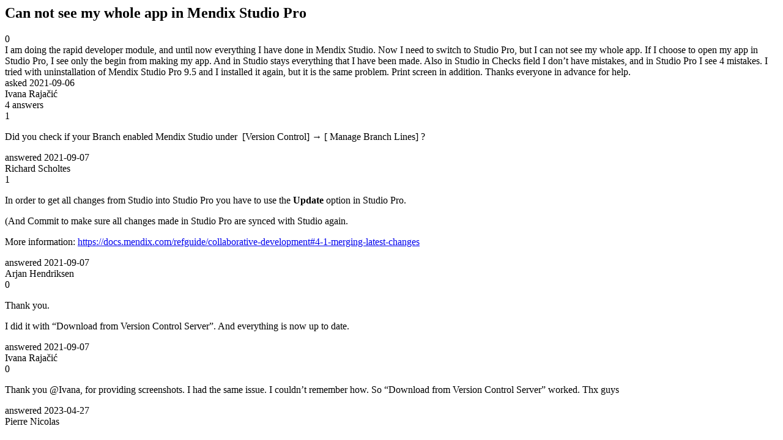

--- FILE ---
content_type: text/html;charset=utf-8
request_url: https://community.mendix.com/link/spaces/studio-pro/questions/109574
body_size: 3316
content:
<html>
<head>
	<title>Can not see my whole app in Mendix Studio Pro | Mendix Forum</title>
	<meta name="Description" content="I am doing the rapid developer module, and until now everything I have done in Mendix Studio. Now I need to switch to Studio Pro, but I can not see my whole app. If I choose to open my app in Studio Pro, I see only the begin from making my app. And in Studio stays everything that I have been made. Also in Studio in Checks field I don’t have mistakes, and in Studio Pro I see 4 mistakes. I tried with uninstallation of Mendix Studio Pro 9.5 and I installed it again, but it is th...">
</head>
<body itemscope itemtype="https://schema.org/QAPage">
	<div itemprop="mainEntity" itemscope itemtype="https://schema.org/Question">
		<h2 itemprop='name'>Can not see my whole app in Mendix Studio Pro</h2>
		<div itemprop='upvoteCount'>0</div>
		<div itemprop='text'>I am doing the rapid developer module, and until&nbsp;now everything I have done in Mendix Studio. Now I need to switch to Studio Pro, but I can not see my whole app. If I choose to open my app in Studio Pro, I see only the begin from making my app. And in Studio stays everything that I have been made. Also in Studio in Checks field I don’t&nbsp;have mistakes, and in Studio Pro I see 4 mistakes. I tried with uninstallation of Mendix Studio Pro 9.5 and I installed it again, but it is the same problem. Print screen in addition. Thanks everyone in advance for help. &nbsp; &nbsp;</div>
		<div>asked
			<time itemprop='dateCreated' datetime='2021-09-06'>2021-09-06</time>
		</div>
		<div itemprop='author' itemscope itemtype='https://schema.org/Person'><span itemprop='name'>Ivana Rajačić</span></div>
		<div><span itemprop='answerCount'>4</span> answers</div>
		<div itemprop='suggestedAnswer' itemscope itemtype='http://schema.org/Answer'>
	<div itemprop='upvoteCount'>1</div>
	<div itemprop='text'><p>Did you check if your Branch enabled Mendix Studio under &nbsp;[Version Control] &rarr; [ Manage Branch Lines] ?</p>
</div>
	<div>answered
		<time itemprop='dateCreated' datetime='2021-09-07'>2021-09-07</time>
	</div>
	<div itemprop='author' itemscope itemtype='http://schema.org/Person'><span itemprop='name'>Richard Scholtes</span></div>
</div>
<div itemprop='suggestedAnswer' itemscope itemtype='http://schema.org/Answer'>
	<div itemprop='upvoteCount'>1</div>
	<div itemprop='text'><p>In order to get all changes from Studio into Studio Pro you have to use the <strong>Update</strong> option in Studio Pro.</p>

<p>(And Commit to make sure all changes made in Studio Pro are synced with Studio again.</p>

<p>More information: <a href="https://docs.mendix.com/refguide/collaborative-development#4-1-merging-latest-changes">https://docs.mendix.com/refguide/collaborative-development#4-1-merging-latest-changes</a></p>
</div>
	<div>answered
		<time itemprop='dateCreated' datetime='2021-09-07'>2021-09-07</time>
	</div>
	<div itemprop='author' itemscope itemtype='http://schema.org/Person'><span itemprop='name'>Arjan Hendriksen</span></div>
</div>
<div itemprop='suggestedAnswer' itemscope itemtype='http://schema.org/Answer'>
	<div itemprop='upvoteCount'>0</div>
	<div itemprop='text'><p>Thank you.</p>

<p>I did it with &ldquo;Download from Version Control Server&rdquo;. And everything is now up to date.</p>
</div>
	<div>answered
		<time itemprop='dateCreated' datetime='2021-09-07'>2021-09-07</time>
	</div>
	<div itemprop='author' itemscope itemtype='http://schema.org/Person'><span itemprop='name'>Ivana Rajačić</span></div>
</div>
<div itemprop='suggestedAnswer' itemscope itemtype='http://schema.org/Answer'>
	<div itemprop='upvoteCount'>0</div>
	<div itemprop='text'><p>Thank you @Ivana,&nbsp;for providing screenshots. I had the same issue. I couldn&rsquo;t remember how. So&nbsp;&ldquo;Download from Version Control Server&rdquo; worked. Thx guys</p>
</div>
	<div>answered
		<time itemprop='dateCreated' datetime='2023-04-27'>2023-04-27</time>
	</div>
	<div itemprop='author' itemscope itemtype='http://schema.org/Person'><span itemprop='name'>Pierre Nicolas</span></div>
</div>

	</div>

</body>

</html>
